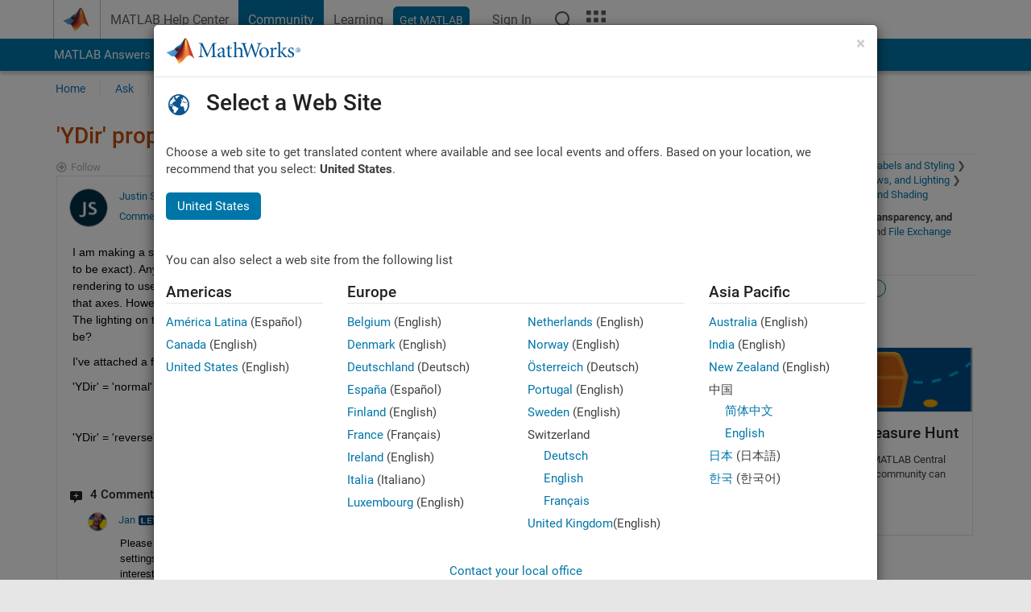

--- FILE ---
content_type: image/svg+xml
request_url: https://nl.mathworks.com/etc.clientlibs/mathworks/clientlibs/customer-ui/templates/common/resources/images/pic-header-mathworks-logo.20251211153853409.svg
body_size: 13683
content:
<?xml version="1.0" encoding="iso-8859-1"?>
<!-- Generator: Adobe Illustrator 17.0.1, SVG Export Plug-In . SVG Version: 6.00 Build 0)  -->
<!DOCTYPE svg PUBLIC "-//W3C//DTD SVG 1.1//EN" "http://www.w3.org/Graphics/SVG/1.1/DTD/svg11.dtd">
<svg version="1.1" id="Layer_2" xmlns="http://www.w3.org/2000/svg" xmlns:xlink="http://www.w3.org/1999/xlink" x="0px" y="0px"
	 viewBox="0 0 167 34" style="enable-background:new 0 0 167 34;" xml:space="preserve">
<g>
	<g>
		<g>
			<path style="fill:#005594;" d="M161.12,16.215c0-1.628,1.297-2.925,2.935-2.925c1.648,0,2.944,1.296,2.944,2.925
				c0,1.628-1.296,2.925-2.944,2.925C162.418,19.14,161.12,17.843,161.12,16.215z M166.552,16.215c0-1.375-1.15-2.477-2.496-2.477
				c-1.335,0-2.486,1.102-2.486,2.477c0,1.384,1.151,2.477,2.486,2.477C165.402,18.691,166.552,17.599,166.552,16.215z"/>
		</g>
		<g>
			<path style="fill:#005594;" d="M165.402,17.911h-0.536l-0.965-1.482h-0.536v1.482h-0.448v-3.207h1.394
				c0.575,0,1.14,0.156,1.14,0.848c0,0.633-0.439,0.867-1.014,0.877L165.402,17.911z M163.9,15.981c0.4,0,1.102,0.079,1.102-0.438
				c0-0.321-0.44-0.39-0.78-0.39h-0.858v0.829h0.536V15.981z"/>
		</g>
		<g>
			<path style="fill:#005594;" d="M45.257,7.518l6.522,13.884l6.415-13.884h4.455v0.623c-2.35,0.185-2.515,0.303-2.427,3.286
				l0.214,9.701c0.078,3.023,0.157,3.101,2.526,3.296V25h-7.108v-0.576c2.263-0.194,2.34-0.273,2.321-3.296l-0.107-10.86H57.95
				l-6.6,14.478h-0.673l-6.23-14.099h-0.05l-0.273,7.527c-0.106,2.525-0.106,4.007,0,4.845c0.138,0.994,0.78,1.268,2.536,1.404V25
				h-6.337v-0.576c1.511-0.135,2.077-0.41,2.261-1.404c0.166-0.838,0.332-2.447,0.458-5.118l0.303-5.665
				c0.185-3.617,0-3.91-2.536-4.095V7.518H45.257z"/>
			<path style="fill:#005594;" d="M74.652,24.044l-0.244-0.596c-0.488,0.244-0.946,0.35-1.161,0.35c-0.409,0-0.76-0.458-0.76-1.451
				v-6.066c0-0.975-0.127-1.921-1.015-2.613c-0.546-0.41-1.375-0.653-2.135-0.653c-1.911,0.351-3.5,1.375-4.153,1.862
				c-0.585,0.429-0.917,0.809-0.917,1.161c0,0.487,0.732,0.916,1.161,0.916c0.292,0,0.535-0.185,0.623-0.507
				c0.292-1.14,0.859-2.271,2.184-2.271c1.423,0,2.204,0.887,2.204,2.564v0.907c-0.8,0.575-3.013,1.357-4.338,1.891
				c-1.395,0.567-2.048,1.483-2.048,2.72c0,1.492,1.267,3.111,3.236,3.111c0.565,0,2.019-1.034,3.149-1.754
				c0.166,0.673,0.575,1.589,1.482,1.754L74.652,24.044z M70.44,22.824c-0.721,0.567-1.726,1.064-2.34,1.064
				c-0.809,0-1.784-0.684-1.784-2.107c0-0.975,0.458-1.511,1.405-2.028c0.516-0.262,2.135-0.993,2.719-1.237
				C70.44,18.516,70.44,22.824,70.44,22.824z"/>
			<path style="fill:#005594;" d="M78.844,21.488c0,2.097,0.994,2.478,1.725,2.478c0.488,0,1.073-0.215,1.59-0.517l0.273,0.596
				l-2.213,1.101c-0.273,0.138-0.625,0.225-0.809,0.225c-1.726,0-2.671-1.111-2.671-3.265v-7.742h-1.97l-0.107-0.263l0.79-0.76
				h1.288v-1.697l1.754-1.774h0.352v3.471h3.129c0.205,0.302,0.138,0.731-0.194,1.023h-2.934v7.124H78.844z"/>
			<path style="fill:#005594;" d="M87.326,14.908c0.917-0.975,2.369-1.833,3.822-1.891c2.321-0.048,3.723,1.482,3.723,3.881v5.724
				c0,1.502,0.138,1.637,1.784,1.773V25h-5.721v-0.576c1.706-0.166,1.833-0.301,1.833-1.802v-4.914c0-1.931-0.703-3.209-2.661-3.209
				c-1.113,0.059-2.107,0.469-2.78,1.248v6.875c0,1.502,0.127,1.637,1.775,1.802V25h-5.713v-0.576
				c1.696-0.166,1.833-0.301,1.833-1.802V9.165c0-1.647-0.048-1.618-1.911-1.784V6.845c1.267-0.244,2.994-0.673,4.017-0.946
				L87.326,14.908L87.326,14.908z"/>
			<path style="fill:#005594;" d="M99.952,8.142l-0.829,0.107c-1.219,0.156-1.376,0.4-0.994,1.59l3.636,11.475h0.048l4.32-13.523
				h0.643l4.738,13.552l0.059-0.029c0,0,2.808-9.097,3.265-11.046c0.372-1.56,0.234-1.882-0.975-2.019l-0.779-0.107V7.518h5.714
				v0.623c-1.776,0.215-1.97,0.323-2.857,2.779c-0.244,0.672-2.214,6.873-4.476,14.283h-0.722l-4.854-13.182l-0.058,0.049
				l-4.398,13.133h-0.75l-4.661-14.478c-0.731-2.242-1.14-2.428-2.671-2.584V7.518h6.601L99.952,8.142L99.952,8.142z"/>
			<path style="fill:#005594;" d="M121.869,25.369c2.72,0,5.851-2.165,5.851-6.365c0-3.365-2.457-5.988-5.878-5.988
				c-2.449,0-5.958,1.97-5.958,6.503C115.883,22.318,118.067,25.369,121.869,25.369z M122.171,24.56
				c-2.348,0-3.831-2.623-3.831-6.044c0-2.828,1.375-4.69,3.177-4.69c2.457,0,3.745,2.779,3.745,5.772
				C125.262,23.234,123.839,24.56,122.171,24.56z"/>
			<path style="fill:#005594;" d="M132.838,22.621c0,1.502,0.127,1.637,2.232,1.802V25h-6.201v-0.576
				c1.725-0.166,1.862-0.301,1.862-1.802V16.39c0-1.619-0.058-1.648-1.833-1.862V14.04c1.267-0.273,2.584-0.594,3.939-1.072v2.778
				h0.049c0.623-1.052,1.939-2.73,3.235-2.73c0.809,0,1.453,0.731,1.453,1.267c0,0.458-0.294,1.083-0.858,1.326
				c-0.294,0.136-0.545,0.078-0.673-0.03c-0.379-0.321-0.683-0.565-1.16-0.565c-0.655,0-1.355,0.517-2.048,1.921v5.686H132.838z"/>
			<path style="fill:#005594;" d="M141.875,18.603c0.965-0.195,1.375-0.546,1.744-0.956c0.43-0.448,1.463-1.93,1.97-2.681
				c0.322-0.488,0.303-0.79-0.058-0.838l-0.721-0.088v-0.614l5.088-0.243v0.585l-1.072,0.254c-0.888,0.185-1.298,0.536-2.234,1.423
				c-0.623,0.596-1.032,1.102-2.3,2.613c0.702,0.916,3.511,4.124,4.396,5.07c0.722,0.761,1.19,1.131,1.561,1.189l0.623,0.108V25
				h-3.373c-0.352-0.459-1.394-1.707-2.125-2.603l-2.214-2.614c-0.428-0.506-0.614-0.565-0.828-0.565
				c-0.117,0-0.273,0.03-0.459,0.078v3.326c0,1.502,0.127,1.637,1.93,1.802V25h-6.084v-0.576c1.911-0.166,2.048-0.301,2.048-1.802
				V9.165c0-1.618-0.058-1.647-1.94-1.784V6.845c1.268-0.244,3.012-0.673,4.046-0.946v12.704H141.875z"/>
			<path style="fill:#005594;" d="M151.957,21.265c0.429,1.56,1.637,3.296,3.235,3.296c0.966,0,1.912-0.672,1.912-1.998
				c0-1.102-0.625-1.891-2.106-2.536c-1.756-0.779-3.238-1.696-3.238-3.48c0-1.94,1.677-3.529,4.026-3.529
				c0.965,0,1.717,0.214,2.263,0.468c0.262,0.614,0.535,2.125,0.594,2.584l-0.652,0.156c-0.809-1.784-1.668-2.399-2.692-2.399
				c-1.209,0-1.786,0.945-1.786,1.833c0,1.111,1.161,1.862,2.351,2.35c1.969,0.809,3.256,1.853,3.256,3.665
				c0,2.476-2.29,3.695-4.338,3.695c-1.375,0-2.613-0.575-3.129-1.004c-0.157-0.4-0.322-1.882-0.322-2.936L151.957,21.265z"/>
		</g>
	</g>
	<g id="L-Membrane.psd_1_">
		<defs>
			<rect id="SVGID_1_" x="0.25" y="1" width="35.629" height="32.323"/>
		</defs>
		<clipPath id="SVGID_2_">
			<use xlink:href="#SVGID_1_"  style="overflow:visible;"/>
		</clipPath>
		<g id="Layer_1_2_" style="clip-path:url(#SVGID_2_);enable-background:new    ;">
			<defs>
				<path id="SVGID_3_" style="enable-background:new    ;" d="M34.114,23.35c-1.161-2.923-2.201-5.904-3.318-8.99
					c-0.638-1.767-1.2-3.587-1.83-5.365c-0.682-1.931-1.39-3.782-2.339-5.425C26.234,2.889,25.202,0.973,24.161,1
					c-0.461,0.014-0.932,0.444-1.108,0.631c-0.552,0.578-1.167,1.777-1.583,2.523c-0.629,1.128-1.766,2.696-2.692,3.784
					c-0.309,0.362-0.746,0.955-1.108,1.261c-0.568,0.478-1.166,1.121-1.9,1.419c-0.231,0.091-0.709,0.23-0.95,0.315
					c-0.581,0.205-0.99,0.265-1.425,0.631c-0.754,0.636-1.283,1.279-1.9,2.05c-0.196,0.243-0.862,1.13-1.108,1.419
					C7.345,16.307,3.33,17.858,0.25,19.133c2.895,2.038,5.631,4.001,7.203,5.135c0.118,0.086,0.603-0.261,0.796-0.32
					c0.636-0.196,1.415-0.301,1.976-0.084c1.707,0.651,3.221,3.927,3.959,5.676c0.52,1.234,0.98,2.569,1.583,3.784
					c1.561-0.47,2.845-1.424,3.959-2.365c1.204-1.015,2.308-2.415,3.325-3.627c1.962-2.329,4.633-5.556,7.601-4.099
					c0.488,0.243,1.182,0.623,1.583,0.946c0.886,0.712,1.495,1.313,1.633,1.46c0.316,0.296,1.358,1.286,2.009,1.852
					C35.26,26.046,34.71,24.852,34.114,23.35z M33.82,25.597c0.093,0.092,0.102,0.096,0.05,0.041
					C33.77,25.544,33.739,25.516,33.82,25.597z"/>
			</defs>
			<clipPath id="SVGID_4_">
				<use xlink:href="#SVGID_3_"  style="overflow:visible;"/>
			</clipPath>
			<g transform="matrix(1 0 0 1 1.490116e-008 0)" style="clip-path:url(#SVGID_4_);">
				
					<image style="overflow:visible;" width="97" height="88" id="Layer_1_1_" xlink:href="[data-uri]
GXRFWHRTb2Z0d2FyZQBBZG9iZSBJbWFnZVJlYWR5ccllPAAAJRtJREFUeNrsfQeAXlWZ9nvOufUr
0yeZTBokBIIQivQAKiBNWaQJK7IqP+L/C4a2siyuFMsPrMq6srsqy/Lr788PIgg2LAiEIi1Aes8k
kzLJZHr92m1n31Pu/e4koUmEieTCzTcz352Ze9/nPO/zlnPOAOw9xsVB3o8P/f35Xcb9ndFhne3r
b6h75M6mM9c8BlNrsuA6+ZJTk5s/5aPHfG/ud37kvZv3ZLwfgXigh+4/OjxwB1n18gmzNi6wa1wb
3HwdZICGdKQwu//pV0y87LZ3857o+w2Eix7aOoOVCjcObGw7YfLLv7Anl3ohm89DXdaFxhqXZWx7
GowUL51/1slX7gXiL3R89dG2pqIXXNDeN3x27ern7ZaOxZDJuJDDc5+pGZgxIwf19S4zCN2n1NZ+
yavXXXbiXiB283HXL1eYC/q8wzcOFb9kD2yrqV/xLNSGZXAsBxpqbZh8iAPNH7SgudWBrOsYJCKH
9j/5/JfW3nNH7V4gduPx8OrufXpHS1eMBDA1t2ER1G5bDa7rAI5/aG62IXsUmmIuh5qZBtTlbbBM
243K3tyex5+5ZC8Qu+m4+q7f1hDCPzLowym5Qh/Yy56FvD8Cro0ibRlQO8kEPsuAyiwG1gEE8vUM
3zPBMMyJhTUbzlv2zS/P2AvEbjie6xiZ3lsMLuOWk8+2vQb59kUSBIcx1AcTshMYhHkAz6UQTafg
tlB0TwwMxkzihwcNvbL4U3uBeIfHpbc/NDFj0U/2R+ywLPeBLn8O8uUBBMICm1LIZw1wmhAADOR5
iGcjAbOVoYgjO0wDmGE0Fds2fey16y47dC8Qf+bxbz97lT6/qeeA9oHC5zPZvO1uWg5O20JwTBMy
jIIlGIFAmPUEIsaBBAhEFo0ygYCdZ2CbFChjjHDYv7C2/ZN7gfgzj3sXrJ0RGJmrymZmUg6TNgu1
ITeyHRx0SxY+uWUYkM0ZYOQQCFFjiPB/C1/r8b08AmURYAgYsqLe29b1oSU3z5u5F4i3eVz745fr
bMs8faASnDaheSKw3q1grHkZHDR4xlBscCwG2SwDil/k+B9w/NfACzBgNWqRFagTJrovSgnjZW9m
YU37J/YC8TaOBx9bTB5Z13tAeyG8zmYsn8tkwF71Erg9G8EUkRK6IQMN7JjofhwKxAQBg2QEF+U3
ZAjNE7DwPZMR4Z6AmUZzaWPHRxf/0xdq9gLxFo9/XdK7jxmF80ql8r4NdbXgl4pgrHwBnMCDDAqw
cEsCCNemOOrxEybJAKoGiqxw0DA5vEYAYaJ7oggGpWZUKM0ube76xF4g3sJx3b3PNpqMXtBVJmfV
uDax65rAaF8K9pYVkg1ZfGLhbvAasG10PZYqQBMe/wT8HHWCCCCyRL5PiT4pmVTe3HnmXiDe5Lj7
4RecBV3lExb3ludRg9ZmMy5QNLC79BlwSkMYBWHIim6JEQ0EUgMzBWQDl25JHJIZyBAQrHAEEHgN
YkOFVjBqh0Mj+y/6yhcP3gvEGxzffrV71vph/4YKtabmMBY1XBzW2zeCvWERZskGirRggzKqKQQb
jUyFOAsQIg48ZRVi44lAGHiNgUgQ8X0EaRFE00eXrr5oLxCvcxzzjw/ug8P5ahz3R9SiyzFQCwxm
gL3iObCGunFkO5BBehhoUXFaCITME9D/AyZyJNISIeAQryjg1EYgBBgIFkq6YoXB6v3u/mOX3Dqv
di8QOxyX3PbQRM6Mz3QF1vlZ27JYUMGIxwVrYDu4GC2JjMzFUW0jEAyNaUhGMMkKMdIhxFgp5For
iMSBMAUGE2CYihEgtQJYVCpP9voGj9oLROq4+d9/md9YomesKrD/ZWRydWbkA408zBMwY96wBKze
TcASNgj3L4BA328oAwsLcB9fAkEErkUCT5FpCwAQCBk5acEW3glxnVxa33HOXiD08Z27f+082R1+
eGWR3QxubpKNuhAGZci4WbALg+iW/oT2DMBBfXA0G4QrMhiVQDDh+8X4D9DofiiFXbIB9UIyABlB
LAGY0An1nnRPJsv5XT1zltx4efP7HoiLLr/d/q9FnSeuGgxuC+3cjKwo2lUKaNAyGs4Cc/NKcDpW
oSFtyYbYLYmRLcTXQLfEmI6UAoSjwhGISHgfrReSPpIVzFK5BJFISOgoL1da/KHise9rIP7u8m/U
bDFyF/TbNd8OM7UHucJylVHgXhlcBMEoDYOFbDC8Io58C8T7TEU90i2J+pEAQzBCDnPhlsoIhGCF
0ItAx7IILsFTACEFmyrRlu6JstbCuk2fWP1vN9H3JRAXfu7mCesj94p1RuPXg2z9HBzpFCojAIUh
MJENTr4O3G1tkGlbCBzZ4FIt0uhrhBHFyBZGNVnsmjQjPPy8HAKr+BIYLjAS1hEAoE6IfEMEWIIV
ouSB0VPW7+6bU1i/af/d8Vx7zHSav7/4S2Zb5B68Jsr8z221U84Os/WTTOFKysNovAKOZoyUMnk0
YgXMVS+CVRoAkq2BDLLBjNlAiHJP4mRKfIU2iz4EeIIVkRRpCFk1nxDuyYgZASrUlUTihAdBU1go
HY5fXf1XD8SVZ33GKRr2rKVh9pSNbsvFffXTZkG2ps5Eg1N0QUZ5BIxKCY3KwaqdDm7nesisXQCR
YUIWLebQSLJAMIIRzQhRXtJJmjwkEGhdTxShuPqc6/eZdk9xzQl/jwBPuCdkRnN5U+dH8KoH/iqB
uPLCL7rFQvHA/kLlhKW+e2xvdvLswabpE4J80ySGqS5F38+KQ2AhGyyvBAxdEmRrhbUgg2ywhzsB
oyhkA6+6JQ2CAEDqg2SJilRlZ04wwlOuSrqmiFcFWwARswLdWBQJpqB7iiDrdfcd9tq1n5tzxHd/
vOyvBojLvjufdW5eu+9r/b2fHQhLf1Opr23yaic0BPlGzM4y+OBoMcEAEZoiCI4QYwRC6m1DK5De
TnAQCE4xo8bTpaEc/RIEVbRTYFDlosYwItDuSTidQAGk4lWlEzJ6YipykqfEiVNeCSb5vYNz8aq/
DiCue2BtZmHnwIfXZ2f8g2e1HmQwo5lbLoTUxIdWURERLCgOgoNgxCAwdEthTSNUcvVQt/gpcAa2
QoRZtSvZEOlEjGoglD6IPEKFo6rgx0V7Dkc6+KAaRAFotRaCLVhBZE1KhLuCSSHEgBBZ8vB6+48U
Ncc9Pmr69I9W5pYPV84eMex/qW1oPGFCy9TmXOMkMOwsxvRoleIAsOFucIe7IF/ogxwywhGsGB1A
jShCUN8KMNAN2ZV/QjaA7L5JkSaaDaAYwVh8isgnNQM7JDJyEhk2x+ROindcAURAhWDjeEgEm1Cu
yyBM6ETG6+o/eOE1n/3AHg3EFQ+szfd44Sc6y8E3CKWzXcs0MBaCUqWMJBgAPrQd7MHtkEcgakb7
IDsygCAMgIVAmBiyAmbRXtMUqBHa0LsJIsuR7VCVSQvBpXEvQWXVNBZdnUOIkS90ItDuKVBFQB5V
2xPKPYFihXBpJOWixLsVb5LXM3DsHuua7n66M/vUlpEzOsv8a5yzmWU/gmLFg2JxFCJh6NKg7CNk
yqNgl0bAxFdDaELgAxWRUhjAyIR9geP1+RXPoFGQBSjYLr4aJJU7ECXMcdQkQdGGlEekCn8CBCHM
EoRIK7lMHAQriBLsWCdAFwepdE8NXt+AKAL+nz0OiO//od26f2XP3LYh79YwCmaakQcBuhmOBjdE
EwdDUxcN7+BplgsYohaBYuZMQ18CQL0KePUTodQ8DfLLnganZxOEpo0uCUlCRe7AlThD0l1TtSYd
MRGqIyTZFCIqcooZwSFpFJGUThDZvwaVTwiXxfXPoTSLjDhk8fWXzTrs2/eu22OA+P0zK9mt85cf
sn6w8k+FEGbXsADDxxLYKMA2irKDCZqFxjfR+EwIMhqd+p5kAmDkJJI3Itgw5UD8vgrUL30K7YYM
kGzAfCJ2S5oNLHFNSmxjRsSUkHlBqKqw8htAh6+x89buSYaxtBr6qpKUZAi6J396ob1DtFH3HCDu
eOAPMwql4IZwtHLsFJtRC9lgoKGNoIyup4zRUFmNft+XxiehLw0PIVpLfIxAlJqnwnDr/lC//BnU
hs3gW5Zkg0Nit8TSvWYdMVXDWGHAuOotqq3SFYWR0gmiOnYqbEpl2IINBujvl+Gr9l6CKbTR7x04
Dq++a48A4rLLbpra2bVpXlf34BkzXNt2BMW1oYXLIb42fBCoiEkaH18xixJhLBXJG1pvaNZReJ2H
bHhS2pAxIwlZDS3GMloCkuiD6MyxWB9oSiNiVyRcVKBr4dGOYQ2RpQ4ZdUlgxX1XdQLBsMPhwoxl
X7v6gDm3fG/NuAbia9fcWrdq9YaP92/cdnGjZeacioUuIJLqSMSrPEN5Evkafx5J44uETpS5R5EJ
Iy0zoXnJE8iGLcgGGzDQlWxQ2qAiG9X0r7KBUtCnjpo0CLLeFCnjk6j6dRlRxTUn8X1SJyCV2Cmd
iJMK7vnThxavPA+/cvu4DV8vvHdl/kU+5W86PPMGyqPGjCjUDfYCHe4HOjoIBENRUhgGWhoFivpA
ULhJLNDoimjgyeKeAGhw9rEYUY1AI7IhlJEQq7JBxpNKH9IZNdXlDcriiEmnx5xXjR5VmQE8nUto
7dCJnfwZ2r3FUTC6JjyNRq+z50PLv3lNZlwx4sr7VtPRcjA5CKNzRireh/smzjo8GhraJ+8XIerr
whBUGbn6xFCNZHiqbSm7ZoHUBuGSRqccAK0v/ByMgU7wbVcV91BtLQSCJm4JxoKgu3M0aXmmbpQr
cRZskK+ysBdrRFzP4KruFCeENMkj1Cl7FMQISqXWSt+gmG6z4D0H4oqfrssV/OiojnJwcsmPjou8
cLYV+Y0NmYxTPuAIDDPx1654XooyyFAUXyN/zCBMwhltKaENASZv3YedCvZwH9StfA4CMRWSaTYg
ELInHRf4tGsisSuKI6bYXUF10kasESKEFa6HU56QJbmjWFcYJMVDkWFDrBPCTYn/Imgtrt909nsG
xN8/0s6KYTSxGEQf2lYOTx6qBMcjEyYYnNeJlq+4ZwQDbNeB8n6Hg4fiGix9BtjWDbLeIAt6YUU1
8FMaKiwgcgfAyKr/gI9CuXEK7PPkj4CN9oPvZMQ8MARBa4Nu7sdAEJLOISAVQcWuSf8Ortuj0j3x
MRl3QlPBEqn66PhYXMNS5Q7pzrhiC+WsvtLZd/SSm6/IHfr174++a0DM+/mGXCXkh20t+sePBvy0
chRNR3o34z3WMDXjITGQOBiGo3m8YW/GwVB2XAgXzQe+frk0NkFwOGqBLPIRLWA4LBm6slLTNOj6
4MegdvNyqF3zAgSGoSYSazaYcsTTMbWlRKgTrVCsILtyTXGGzeWoTqRDUYEnIaxM6FisNyr/iH+U
jp4Yr3itle7eI/BLz/xFgbjhV5tYIYgmjHrh3M5icDYy4YNBBE14H3gSI9KPkJQR9ARfNYeLy1DV
BrEyZ18o4aiuOFnwV7wEZnEYHwbBEHogCz5oOMEGy0GXdDpw04GWV3+DQj4KHL/PBpU3yAROj1Cq
IxA6hg2karxUeWPMtguSATyZEU6qSFRdkxIeBUjK5UVhMn1ZuSfOJ5fat537FwPimp9vcMsRn7O1
4J9RCvlJXhhNiTifhPeclWm/HDjVqYuc7/ADiPpHhYsBjlwOuboGsI76KJRyteC/Nh9Yf6ekOMen
JeiOKCZ5g9OOhP4Dj4dJK56FzNbV4ItZGmI2t2SDjpSIjpRAdeOoDjfjJC4JZUmKESRFh/QZ8bF0
SceYKcFWpXReFW3tnkhEa7yegSMXf+WLMw677QcbdgsQt/xmExnxoyYU39O6SsHHEYiDMJpvwbca
iS4IUJKKAKMx+pYadTwuk1VLC6JcgQmb67pgHXIcFHJ14C14HMiWNbIlSXkAlXwjbDv6HLAxvG1a
/EdMfgPJEKENrmRDnMDRVLg6Nn9IlzVUbSh1YzuBoCedpccP0SkFiTNsVXdi6eIhr7on/L009PyW
YkencE/vDIjrH8HRH/JDtox4Z+HoPwp1YH+8xxb8ra7K7PmYwSQ/JrFvjVnBUxQfSw+u2YGMwrA0
kMbMz5gN5WwOiq+ibqx8UT54z5xTMFw9EPZ78l4w+zvAM0xkAZUVVktoA4lFONWJ20moq/UhGrNn
F9vByKSOVwcM59FYNpMqCEkAQOOISXf3xDOrJtREzClOxS8/9LaBuOlXGwH9frPP4Yy+Sng8RkBz
/QhdD5BaToipRkZibVlo47F3jEdFkiDtgt58hwBV1QfwKyGGjhjG4k/MTJgE5tzTwc9lYWB4CLoO
OhkaNyyEujUvi0hRJm8OKIG2CNejUpe740orqUZIyiVBkk/EucSOYl3NXdTzcaIGEdf1JtnNo1zX
07Vwa9YREsXQaVYI10gzXk//4a9c9XeHH3XX/1v0loD48iMbsjjiP4i+/yR8PdoL+QdwLDTiT64R
d8zjUE/eqzKmeI3GGFm/px+Kp1zT6+9FlHJVXLkq8fDZfA4qh86FVVCLOYYPrQt+Cbw4CJGYp4RG
zyAIMotmKTbEkRKBVBJHkhapOmFsU2dHMICkaM2rfin9nNK1kQQIpssf0t1FesGL+j2iItta6eoT
szzeFAh62U/b9u0uh9/aXgp+MORFV1Yifiq6oH0FCPKedHUs8TAoZJE4x3h/HflJcPiYh1MiFpc5
d1LuqmsjSkXEtEfABG8bzcAQc6F12XxwOtsgFLO3KdMzM0QDiCf9aKpFmqYbP5RWQ1aWyiOINiTZ
xaBIHkTfc3zDJFUKF6ww4lIHJDWs2D3RJJQVi2CMBnRPxyy9/VrzTRmBAtyKP+vT6KNrxWiJa+xc
r2WKNAJcj/QoYUJ1pgPfQfBiZhDpb3k1SeOvRwoBtG7y40W9XgTtLAeNG5dA0yrMoFG0ialboOgG
bN2PTqKjFBtIzABWBYEm7mnnXkQ6iScp7ykMOcbFjgFDMYOyKvOE24xI/HNU4RE/t/2+gdnhkHcM
fsef3pARlsECymjB1yV58QsiPYkq4il3lICgTKtnWVWZwnlyHY/zhYQVaTD4TrWl+BR9hBIK9zqz
AchQL0xe8kcghQHgKNAOXiEEWmpDPFdJz0UV2mDsWOCTJW9Ips8kLitda9oFIDtFUlXyJsytRk46
waPV4l+Sn6iSh/hNLcX2jR95U9dkMLLSZvRqPF/00PJBlAJBIyFewwQEzQyiIoTYJYlydlVDqosD
kzUHnCfSnqZH/LzCiCGGsusgA8NeCFOXPw125zoIxBR6qnoNrtaGanMHUln02BJ3ujOXAELiWRiw
030Q2HXqMEbKklyi2jZNgKY7YyqXBRtGQ3HjluOW/u9rsm8IxM8u3m/EZeS3GYNenzXo3WjwAoq1
Mq7sqXM9A5EkxXueajHGCVCUzuC4ijjoGPcUP+POTylGryhvb/YIbCMutKxfAHXrFuDvxkhKtj9V
ziC1ITZweprMTp04zYZ0Nq371HEIS8jYXIKnIqe4PyHP5C5JKoRVlViIwWDxQFChazKxgMncxoxG
y7PKHX2nvmk/4scXzSw2OWwBAnGHQ8k1+LCLMYdA36yMzuNRH8f/2g3Jm0+YUL1GdxBllk3SEQhP
uySigxAiF5N0FcvQRnNQt3UVtCx9SkZJgC7JlRl0hNoQ6F40VbV/QqraQGPRpKmZfCSpPcVsSZhE
00C8jmuKqsFGWsviulPMCpnYEaj2J9LuSeYU8h5aCm0bznxLjaF/OWcfv86km/ImfdBFdmQM8nPR
NfSj9Ggm1SRO+q9IA8KTVZnyPgUbUvG53mAhKetraOWNmwjCQKEAq1ktWINdMHXR48D6OlAXKDIA
oyQQLkmBYJBqrSgpZaQipXimtyEXtJMUI0C/V3Vpb2d/T6KtS+KYl1Z1gmqdSIKCZKqNXr/NqJrC
3zdw4OKbr5z4lhK67563r7DQyOU/W/8c/twetO4aDGcvKUd8mklIYlCu3ZEMVzUrkpvWo16BEclS
H4nBSsIqNcRMdHqjoyOwGrLg+T7MWvoEuFtWQoBft5iaDCBAsFmULMuNmWDsQqCT2hJVk4ZpXGca
k9Dp6TE71mDSJQI9VMgOKUa1zLpDAVD/XlVnqpYbpPNQmkWDirdPoW3zOa83NXOXrdJ7LpxZyTK6
PMPoXS4KOX48XzDDi6ruKA5jY3Gujnhe/cFSK1IryfUpRpaNd1kojmLSloFRNOv0ZU9A7bpXULAr
YKJLyuA1InFzaKi2bEg1/hmQlEjGIKhlu2k2GHKkqjM9229XwrqjyyQ7SjnZIcRjPFk7URVtGJMs
xtm2zLQZaylu2PKxZbddZ72tnvV/XjQzvP/Ts7rQVf0Bz6/kDPofaPQhLwglCHFyR+K8QrikSKVz
jMfaEKXKw2qYiFFt4WtheADWhhYMGJi0rX4OmlY8C1FpSEQZkKFUzl0VINgShGqPWKRv8VoH3adJ
CbRe+2CkdILp9xmtRkw7GnWnGGps4XKsi0p162g1046rvSqv2cE9qeViYi+PaZW+wQP/rMkD//dv
9ys1OsZrOZN+K8PItTYlS4WQh6HOLWIQeFTVCEmASC0OTDFBGMSIAhge6IE13IF+Kw8t616EiSjO
MNwjjZXF4ZVFEFwJAleVVd1vZtKXEt0SjfsMana3oSMluVCR0WTaSzV0TVVgU63PnaiR9p47waMb
HoRXk7tkao52k2xsdXdMT5vzycV1G8/7s2dx3HXevv70jLGlxqAPo4hfl2PkpyGO/koU60GU3Juh
IyU5BwmqsyQouhsz8GGwdztGR3kYyDZCY/trMGnh42D0dkiDJSAIXZChqi5h0GqfwaDVBSeq2VMV
aLkuzlAgGHIZL9eCTROXJA2lbzYOwxNr8TdIJpJ5sjjgQk+2bmV7TjSuRHcRompiR6shMo3xEwPF
YA2VbT1zl9x8Rd2f3Ri67Rwl5Jf9/7XPYZbbiaNzVTEIL/f9cIpNVURliLamSPJ4iO5Jx3/CFYkQ
GDPl7r5u6KybDCNuPdStfQlaFv4BrO5NaGDBADWVXjIBDWiR6swLmTmLherxpIB4RgZTLkcZXU2b
V6uB4lWj1WgpmUojYv1UCPt6EexYEMRUfdE3J5wY1hAxMq9BxNoJiypU1OQMbzbtL80hRc8ROxiI
kDWeqJwoqAoyWFiqTPW6+8WMwN/tCue3ddz48/VsS8Fr6C8FJ/phdHUl4B8yZIQDMsOmsvsWykUF
4lbK3Vugb3gIhhunQTFTDy6C0LrgN5DbvAJYWAYMCGQxT4EQVUHQCw4NTF5ER84gqaVXctG6IT+2
xMpRU+wQoLZ1sExxgno11N58YgMUK95FQIispRazy8kAJtVLtCJIfFdcFA7l6pUSmNmlJGKP8Ygt
xFCoHag7GhX8KCqDGQ6W6oLh8my/Ep1UGi2fXhksTotQycUZRtX6XBREEPh+gTU3PDTp3FO/MHve
1/131LO+/fyZ4Q0PtfWUK+HvOGWdAY0uKfvhxRU/qhO1INHEFVNIIShH3nDfyIAfjY62zKopcpo3
lz4NkzBCym9djU9QBgcNmaGRjo52ZgLjVLqoGAQWr5OWIFAZ1lqGckly2a5c68a1VpBkPTVNddSS
xnYqNyBkhwa16JEEPjLA7gAz80NE6tfEzHdSu3ao7n/8p5+2R+f1FxBqZlbTkdLzNOSPMk4+Gw2X
zueeZxDT0prJVU4RMdGnmDPatkksbFnyjmdx/PMn9xMvpXn3r3l1pBJsG4mixRXOr/ICfpBrmd2M
sqegq31BpTCy3LdrRzOZzISajtUnOWueOzXbvvwgC4dS1qSymjomRGXV6TCG3jdjVyCYWhcsQ23R
IJhgMrVVQ8yYZGG7oVwXTc/sTo38uPSSYCEmOIVekdjZP1G37vtg2M/Xff7B3tezxaRvPyy+s4Tn
5lWXnrndcPxNnJmL+FDh8qBYmSnoSXQeRsTBeWtlu+zeLXlHrmmnvvbDbWTTQDE/4odHYjZ+tG3Q
pZQZq81Vz/ZXejtHGs6/Ouxet9Ty1r7W5Lzw6KFW1+Z50fDQmXmxuaHYwJDwap5A44RNMUGGpCyO
jojc+seQW4UqEEwxacpQ2/5YYj8mQ2gFk25Kfs1U15jx0iu5rYPa2kGGUmKHGhlaRarXIJgA0RB1
c7/Am7nDbD1kY/6CO8tvxx7rbvo8LW3oqPd6hk4Mit6Xg6HR49E/AkefKN0T+iduW0+1nH/GZw6+
4Vvduw2I+Lj43hXorkk+bxsjP/j0/rv8QxhXzDnUYV75cD40OI8PD30qm82AgRaMW5xMi7IxJkJS
xjXwAznq0W62mQKBaUMzUMxAxliG2vjEsJQuCIBkxGSoJIwYevGJTDzUBhyE+BhJRX3EytxHM/nv
1V/x6/Z3Yo+FF5zqojjPDYYK14QjxbM43oTItEMvAN/zNtQcc8hXj/3RIw/sdiDe6vGNE4+2UCsP
L/X23TCwadu5NQ01STXV1MlaulbEDAWAqTVBGVYLs6GMLLb8kZrBmAZDA2UqlsisVy7T1a+MJhOL
1TSUighH+4zmafdFlcJ3Gq7+fcfueNaFf3uGw/3wML9v+Eqvu+8S7toircWI1x9lExoe/MgTL3we
1Cydd/+Yv3lreNnHTurFkdFLOf9guW9gAmqIdEUmjXePiX2/ISMfMeqF0WUkZDEdGREZHQmjy2tS
UVMVBF0Hipv+hm6VJhU6KjWBB6V+amfuN5qnf6fuCw927K5nvXt5W3DV6Sd084q3jkch5X50hIgs
CaVGWCjyL5330YX3vLq88z1bVfqpH95XqZ3Y/JJjmf9uMxZRP1Auhil3Y4ptQREEW4SfaDwHXYxj
M3WisovPbaSVCEttS4EgT/zclO5IM4HBmK0cCEu10sQHYvJzpTDA6ic/iDnCt2suuXvL7n7Wg//1
Jx6rdVaaE+rvZBn7dkwKK7ziIy2iaWH/yJnvGSPi46vXf9Eb3bJtEO3c5PcPHOLmMjIMNfXotuW+
e0TuWGzbVAIgdqYUW0XLvEBeE4Og9miN9cAwVGk6XvsWu6S4gS3BEUzwSkUMMf/AmqbdUn/Vo5v/
Us/6w8Vro3mnHzcYhdFavIN+BGFOVKo0hF4l+sdrLv3dewrEPb/4PVz+sZNHyz29ZQr84xAGtpNx
JACOSaTRFQM0CxwqAbFR3G1Tn/i+LQEi0lUZet8MER2p5VZq3ZsEgRBdpKOyIMn9ko8seJk1Tr6x
/sqfrv1LP+8PXl7Gr7nw9BFkw1o8u6OKd7g/MNxIM27vuPjzZw+ee9qk0vauaytd3dfn6/Pa/+uR
H+cIhvL7sRAbqV0E4n6DnNKiZyKTeAkvqyZvcaVUdhj9kvh8mdE660r3uPNfcI68IHy3nnfZP3yO
FJa313n9Q2ehTt6ELFnJxgMQV5x/ejnq7gpQC86wuJ/N5m1wcfRnMMfIOAa+mvjK5Cm+7thxfgA6
x9D5gShX6AYRYSnDE1pd4iNqkGJ5cBS2GZNn3eIcc86T7tEXBu/m8/7g+cVw7cVnlr2ewfawUtke
eZUp4+YPAj79hXMnB709N/CeznnZ+px0P46tNME0U+sR6NjZ3GTHpg2kFqGMuU7PUw9k5bTDaJ15
pznz0P/KnfPV0ffyuZ88dFZeJOfjZnea2ulTu0Nv8HfUqP+MS4Jat8aU0Y/YsEp2wlIuZ2wPobqy
h7zBsJK99QAHvlfpYxOmPMQmTL/vvQZBHKcsWTciqtrj6k9ktt94wX6kMPjPxkj3eVZjvpp8xStQ
5ChX3eR4sTnES3M52fWcJL0cK0IQeLEwwvINv2QTp32l/uqfbBlPzz6uNs7K1Nd1EDZyP8nkTiNW
mKOOqe6Q8LFuJ91Ji8Y27Lnum3NOkiW7ci134JVpvu451jTljvEGwlvu0L1bR3bWAWWztXY1m1jz
KnHLQGrQqFku/4QAyRJ1uiBPMetMbKJOHPUq13FZeC2ecuNcQ8+0EAvi/FKIurCINU2+xf3wJ1fB
ODzGFRC5c68Ho6V1G60zf0Nq0IpOiEYn+lQASMPb6gQbDe/oU3xsx5VVBQTQULU0TWOd0TLjm/bB
Jy52jvhENB6BGHebK9K6xuEo7HiemvVLeTB4CHGy6b+yUZ2FF0KyUwAP9apPVcWWu5HJSyslzJyL
61nDfl+zZs+dnz3tigDG6THuNuDNnnxTaDRMaWe1ucdoJgLq4umkRr6jWeFizuCIejiRLU9qqSxa
7V4shCLA73Pb2YR9vskaJj2WO/uGEozjY1zuhEzzTX1o9KdYPrcdjJJ0ORRdT3wKQBJw7FgjCOjt
8FGci8iKEQRhxjeMyQc9Wvv5e0ZgnB/jEgj36K8GLN/SRp26x4nYAzRej0DVTGwqZtkZyBRLA2Mp
XZCb5xKfoztrI27+VmPCzEdqLrpzCPaAY9zuDU7c1u0Y8fyWmK4okaqlbVSt5+NxLUn+jQcBggBG
zBrxPDCM51l+4tU01/yL7Jm37hEgjGsgqNVUIVbDEmI1/g6iSgohvVIpNfuCUA+B8IdopvZnxMpc
y5o/8FTdpb8ahj3oGLdAWAdeyak7eTOmZg+rrSfDnUoaYjdEHpVF42E7yTTfhSDcwuoPXJQ95etl
2MOOcb1JO7Enlghzl4NZt5R7fYcQIy8XixHR0BEgEGMIWfMEAnUfmI0v5U75yXbYQw8y3m+w/Mq8
+qjQfikvb7uT69m9hFoFjGtfIcz5GfqwPxJrUod77H+UYQ8+xv2fLaDZfYei4sb7UAwWKvck69oB
MLef2C1b3ePuGYK/guO/BRgAYZvj9HcmShYAAAAASUVORK5CYII=" transform="matrix(0.3673 0 0 0.3673 0.25 1.0001)">
				</image>
			</g>
		</g>
	</g>
</g>
</svg>


--- FILE ---
content_type: application/x-javascript;charset=utf-8
request_url: https://smetrics.mathworks.com/id?d_visid_ver=5.2.0&d_fieldgroup=A&mcorgid=B1441C8B533095C00A490D4D%40AdobeOrg&mid=92079716434172372370260494288986922387&ts=1768850325548
body_size: -33
content:
{"mid":"92079716434172372370260494288986922387"}